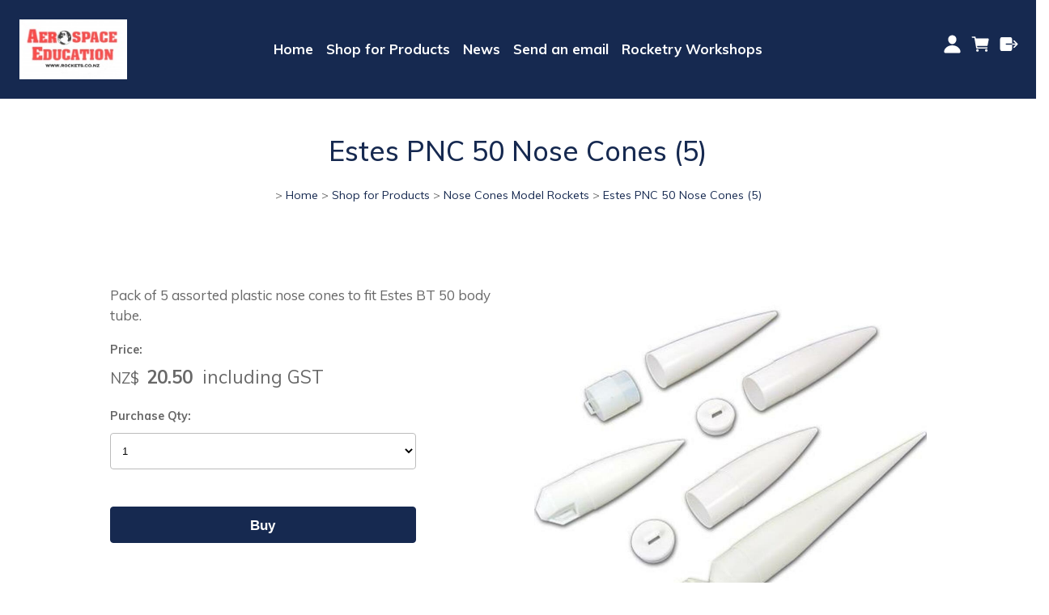

--- FILE ---
content_type: text/html;charset=UTF-8
request_url: https://www.aerospaceeducation.co.nz/product/3803270
body_size: 8746
content:













<!DOCTYPE html PUBLIC "-//W3C//DTD XHTML 1.0 Transitional//EN" "https://www.w3.org/TR/xhtml1/DTD/xhtml1-transitional.dtd"> 
		
		

		<html lang="en">

<head>
<title>Estes PNC 50 Nose Cones (5) - Shop for Products - Aerospace Education</title>

	

	  
	  



<meta name="Description" content="Pack of 5 assorted plastic nose cones to fit Estes BT 50 body tube.  	Category: Nose Cones Model Rockets" />

	<meta name="Keywords" content="nose cones Estes 50 Pack assorted plastic fit BT body tube Model Rockets PNC" />


	<meta http-equiv="Content-Type" content="text/html; charset=utf-8" />
	<meta name="generator" content="CMS Tool www.cms-tool.net" />
	<meta name="viewport" content="width=device-width, initial-scale=1">
	
		
		
	
	
	<link rel="canonical" href="https://www.aerospaceeducation.co.nz/product/3803270" />

	
	<link rel="alternate" type="application/rss+xml" title="RSS 2.0" href="/page/news/rss.xml" />
		<link rel="alternate" type="text/xml" title="RSS .92" href="/page/news/rss.xml" />
		<link rel="alternate" type="application/atom+xml" title="Atom 0.3" href="/page/news/rss.xml" />











<link rel="preload" as="style" href="/uploads/js/cmscommon_core.css?ver=1764793977451"/><link type="text/css" rel="stylesheet" media="all" href="/uploads/js/cmscommon_core.css?ver=1764793977451"/>
	<link rel="preload" as="style" href="/uploads/js/cmscommon_core_mobile.css?ver=1760409706268"/><link type="text/css" rel="stylesheet" media="screen and (max-width: 640px)" href="/uploads/js/cmscommon_core_mobile.css?ver=1760409706268"/>

 	<link rel="preload" as="style" href="/uploads/js/cmscommon_ecommerce.css?ver=1769134433809"/><link type="text/css" rel="stylesheet" media="all" href="/uploads/js/cmscommon_ecommerce.css?ver=1769134433809"/>


 



<link type="text/css" rel="stylesheet" href="/css/publishedA.css?ver=1695777472822" media="all"/>



 




 


  
<script type="text/javascript">var dynamicURL='/product/3803270';var cid=131179;var page=615615;</script>
	
	
	<link rel="preload" as="script" href="//code.jquery.com/jquery-3.6.0.min.js"/><script type="text/javascript" src="//code.jquery.com/jquery-3.6.0.min.js"></script>
	

	 
	<link rel="preload" as="script" href="/uploads/js/cmscommon_colorbox.js?ver=1678842460243"/><script type="text/javascript" src="/uploads/js/cmscommon_colorbox.js?ver=1678842460243"></script>
		<link rel="preload" as="script" href="/uploads/js/cmscommon_core.js?ver=1765853974126"/><script type="text/javascript" src="/uploads/js/cmscommon_core.js?ver=1765853974126"></script>
		<link rel="preload" as="script" href="/uploads/js/cmscommon_clientside.js?ver=1754960540272"/><script type="text/javascript" src="/uploads/js/cmscommon_clientside.js?ver=1754960540272"></script>

	

	

	

	<!-- fb -->
	
	<link href="https://fonts.googleapis.com/css?family=Muli:300,400,500,700" rel="stylesheet">

	<link rel="preload" as="script" href="/_scripts.js?ver=1769129492801"/><script type="text/javascript" src="/_scripts.js?ver=1769129492801"></script>


	
	
	
	
<meta property="product:url" content="https://www.aerospaceeducation.co.nz/product/3803270" /> 

			

			<meta property="og:url" content="https://www.aerospaceeducation.co.nz/product/3803270"/>	                                                                  
			
			
				
			
			<meta property="og:type" content="product.item" />
			<meta property="og:title" content="Estes PNC 50 Nose Cones (5)"/>

			<meta property="og:site_name" content="Aerospace Education"/>
			<meta property="og:image" content="https://www.aerospaceeducation.co.nz/images/615615/pid3803270/BT_50_nose_cones.jpg"/>

			<meta property="product:price:amount" content="20.50"/>
				<meta property="product:price:currency" content="NZD"/>

			<meta property="og:description" content="Pack of 5 assorted plastic nose cones to fit Estes BT 50 body tube."/>
			
			<meta property="product:sku" content="3803270" /> 
				  <meta property="product:retailer_item_id" content="3803270" />

			
			<meta property="product:availability" content="instock" />
			
			<meta property="product:condition" content="new" />
</head>













<body id="pageid615615" class="wgtid253 cmsTemplateA productViewBody productViewBodyB inCategory229536   productHasNoVariations  productHasNoOptions  AvailabilityAvailable InStock UnlimitedStock  cmsPublicViewer" data-uid="131179" data-cid="131179" data-page="615615" data-pid="3803270" data-categoryid="229536">



<div id=cmsBrowserTopFixed>
	<div id="cmsBrowserHeaderTools" class="cmsEditableTemplate cmsEditableWidgetsArea " >
	
	</div>  





	</div>
	
	
	

	<div class=cmsOuterContainer id="cmsTemplateOuterContainer" chunk="wgtdata/_templateA.html">

	<div class="is-wrapper"><div class="is-section is-box is-section-auto header"> 
  <div class="is-boxes"> 
   <div class="is-box-centered "> 
    <div class="is-container is-builder container cmsUsualWidth" id="contentarea5Sw0i" style="max-width: 100%; margin-top: 0px; margin-bottom: 0px; padding: 0px;"><div class="wsb-template row clearfix templateHeader"> 
      <div class="column full "> 
       <div style="text-align: center;">
         <div class="cmsEditableText" id="ws_template_header" chunk="/header.html"><div class="is-wrapper"></div></div> 
       </div> 
      </div> 
     </div> 
     <div class="row clearfix"></div> 
     <div class="row clearfix"></div></div> 
   </div> 
  </div> 
 </div>

<div class="is-section masthead is-section-auto is-box is-sticky" style="
"> 
  <div class="is-boxes"> 
   <div class="is-box-centered"> 
    <div class="is-container is-builder container" id="contentareaPO0h8" style="padding: 1rem; max-width: 100%;"><div class="wsb-template row clearfix templateMasthead theme-metro" style="display: flex;"><div class="column fifth logo" style="flex: 1;align-items: center;display: flex;"><div id="cmslogo" class="cmsEditableTemplate">
<a href="/"><img src="/images/1352923887-aelogo_lettering_only.jpg-thumbnail.png" border="0" alt="Aerospace Education" class="logo cmsLogoImg w162 h90"/></a>
</div></div><div class="column menu three-fifth" style="justify-content:center;align-items: center;display: flex;flex: 5 1 0%;width: 100%;">
        <div id=menu class=menu><ul id=nav class="nav navbar-nav"><li id="mbtn615614"><a href="/">Home</a></li><li id="mbtn615615" class="menuliactive"><a href="/gallery" class="menuactive">Shop for Products</a><ul class="catsubmenu dropdown-menu"><li id="catm229467"><a href="/gallery/AdvancedHighPowerRocketKit">Advanced High Power Rocket Kit</a></li><li id="catm229465"><a href="/gallery/AdvancedBRocketBKits">Advanced Rocket Kits</a></li><li id="catm229466"><a href="/gallery/AdvancedRocketMotors">Advanced Rocket Motors</a></li><li id="catm229491"><a href="/gallery/Aerospace-Education">Aerospace Education</a></li><li id="catm229468"><a href="/gallery/AirRocket">Air Rocket</a></li><li id="catm229469"><a href="/gallery/AltimeterBays">Altimeter Bays</a></li><li id="catm229470"><a href="/gallery/Avionics">Avionics</a></li><li id="catm229471"><a href="/gallery/Batteries">Batteries</a></li><li id="catm229472"><a href="/gallery/BodyTubesAirframes">Body Tubes/Airframes</a></li><li id="catm229473"><a href="/gallery/Cameras">Cameras</a></li><li id="catm229489"><a href="/gallery/Centring-Rings-Plywood">Centring Rings</a></li><li id="catm229488"><a href="/gallery/Centring-Rings-Fibre">Centring Rings - Fibre</a></li><li id="catm229490"><a href="/gallery/Chute-Protectors">Chute Protectors</a></li><li id="catm229492"><a href="/gallery/Construction-Accessories">Construction Accessories</a></li><li id="catm229493"><a href="/gallery/Couplers">Couplers</a></li><li id="catm229474"><a href="/gallery/DelayElements">Delay Elements</a></li><li id="catm229504"><a href="/gallery/Motor-Accessories">Drilling Adaptors</a></li><li id="catm229496"><a href="/gallery/Engine-Mount-Parts">Engine Mount Parts</a></li><li id="catm269169"><a href="/category/269169">Fins</a></li><li id="catm229497"><a href="/gallery/Gliders-Rocket-Powered">Gliders Rocket Powered</a></li><li id="catm229498"><a href="/gallery/Glues">Glues</a></li><li id="catm229499"><a href="/gallery/Ground-Equipment">Ground Equipment</a></li><li id="catm229500"><a href="/gallery/High-Power-Rocket">High Power Rocket</a></li><li id="catm229501"><a href="/gallery/Igniters">Igniters</a></li><li id="catm229502"><a href="/gallery/Launch-Lugs">Launch Lugs</a></li><li id="catm229503"><a href="/gallery/Lubricants">Lubricants</a></li><li id="catm229505"><a href="/gallery/Model-Rocket-Kits">Model Rocket Kits</a></li><li id="catm229506"><a href="/gallery/Motor-Hardware">Motor Hardware</a></li><li id="catm229508"><a href="/gallery/Motor-Retainers">Motor Retainers</a></li><li id="catm229513"><a href="/gallery/Motors-High-Power-DMS-29mm">Motor High Power DMS 29mm</a></li><li id="catm229516"><a href="/gallery/Motors-High-Power-DMS-38mm">Motor High Power DMS 38mm</a></li><li id="catm229520"><a href="/gallery/Motors-High-Power-DMS-54mm">Motor High Power DMS 54mm</a></li><li id="catm229522"><a href="/gallery/Motors-High-Power-DMS-75mm">Motor High Power DMS 75mm</a></li><li id="catm229524"><a href="/gallery/Motors-High-Power-RMS-29mm">Motor High Power RMS 29mm</a></li><li id="catm229510"><a href="/gallery/Motor-High-Power-RMS-38mm">Motor High Power RMS 38mm</a></li><li id="catm229528"><a href="/gallery/Motors-High-Power-RMS-54mm">Motor High Power RMS 54mm</a></li><li id="catm229531"><a href="/gallery/Motors-High-Power-RMS-75mm">Motor High Power RMS 75mm</a></li><li id="catm229533"><a href="/gallery/Motors-Model-Rocket">Motors Model Rocket</a></li><li id="catm229537"><a href="/gallery/Nose_Cones_-_HighPower_Rockets">Nose Cones - High Power Rockets</a></li><li id="catm229536" class="selectedCategory selectedCategoryPath"><a href="/gallery/Nose_Cones_-_Model_rockets" class="catmenu-menuactive">Nose Cones Model Rockets</a></li><li id="catm229535"><a href="/gallery/NZ_Rocketry_Challenge_-_Motors">NZ Rocketry Challenge - Motors</a></li><li id="catm229534"><a href="/gallery/NZ_Rocketry_Challenge_-_Parts">NZ Rocketry Challenge Parts</a></li><li id="catm229530"><a href="/gallery/Parachutes">Parachutes</a></li><li id="catm229529"><a href="/gallery/Plastic_Kitsets">Plastic Kitsets</a></li><li id="catm229526"><a href="/gallery/Publications">Publications</a></li><li id="catm229525"><a href="/gallery/Rocket_Cars">Rocket_Cars</a></li><li id="catm261785"><a href="/category/261785">Rocket-Boosted  Gliders</a></li><li id="catm229523"><a href="/gallery/Rotorocs">Rotorocs</a></li><li id="catm229518"><a href="/gallery/Shroud_Lines">Shroud Lines</a></li><li id="catm229521"><a href="/gallery/School_Programmes_Resources">School_Programmes</a></li><li id="catm229519"><a href="/gallery/Shock_Cords">Shock_Cords</a></li><li id="catm229517"><a href="/gallery/Specials">Specials</a></li><li id="catm229514"><a href="/gallery/Starter_Kits">Starter Kits</a></li><li id="catm229512"><a href="/gallery/Transitions">Transitions</a></li><li id="catm229511"><a href="/gallery/Wadding">Wadding</a></li><li id="catm229509"><a href="/gallery/Water_Rockets">Water Rockets</a></li></ul></li><li id="mbtn615616"><a href="/news">News</a></li><li id="mbtn615620"><a href="/contactus">Send an email</a></li><li id="mbtn654803"><a href="/page/654803">Rocketry Workshops</a></li></ul></div> 
      </div> 
      <div class="column toys fifth" style="text-align: right; flex: 1; align-items: center; justify-content: flex-end; display: flex;">
        <div id="cmsPageHeaderTopTools" class="cmsEditableTemplate cmsEditableWidgetsArea " >
	<div id="cmsShoppingCartTemplateLinks" align=right style="padding: 5px;">
        <a href="/page/615615/members/member-home.html" title="My Account" class="myaccount" ><ion-icon name="person"></ion-icon> <span>My Account</span></a> &nbsp; 
        
        <a href="/page/615615/shopping/cart/shopping-cart.html" title="Shopping Cart"  class="shoppingcart" ><ion-icon name="cart"></ion-icon> <span>Shopping Cart</span> <span id="wgtCartItemCount" class="wgtCartItemCount"></span></a> &nbsp; 
        <a href="/page/615615/shopping/cart/checkout-confirm.html" title="Checkout"  class="checkout" ><ion-icon name="exit"></ion-icon> <span>Checkout</span></a>
	</div>
	</div>  






 
       <a title="Mobile Menu" id="mobbtn" class="mobile"> 
        <ion-icon name="menu" class="md hydrated" role="img" aria-label="menu"> 
        </ion-icon> </a> 
      </div>
	</div></div> 
   </div> 
  </div> 
 </div>

<div class="is-section section-content" style="margin: 0 auto; margin-top: 0px;margin-bottom: 0px;padding: 0px;"> 
  <div class="is-boxes template-page"> 
   <div class="is-box"> 
    <div class="is-boxes"> 
     <div class="is-box-centered is-content-top"> 
      <div class="is-container is-builder container is-content-maxwidth" id="contentareaNcFgz" style="max-width: 100%; padding: 0px;"><div class="wsb-template row clearfix  templatebanner"><div class="column full">
           
        </div></div> 
       <div class="wsb-template row clearfix templateHeading ui-resizable"> 
        <div class="column full"> 
         <h1 class="cmsUsualWidth" style="text-align: center;"> Estes PNC 50 Nose Cones (5)</h1><p style="text-align: center;"><small class=breadcrumbtrail><span class="bcPrefix">&gt;</span> <a class=breadcrumblink href="/">Home</a> <span class="bcSeparator">&gt;</span> <a class=breadcrumblink href="/gallery">Shop for Products</a> <span class="bcSeparator">&gt;</span> <a class=breadcrumblink href="/gallery/Nose_Cones_-_Model_rockets">Nose Cones Model Rockets</a> <span class="bcSeparator">&gt;</span> <a class=breadcrumblink href="/product/3803270">Estes PNC 50 Nose Cones (5)</a> </small></p> 
        </div> 
       </div> 
       <div class="wsb-template row clearfix templateContent"> 
        <div class="column full">
				<div id="cmsPageHeaderToolsBelowHeading" class="cmsEditableTemplate cmsEditableWidgetsArea cmsUsualWidth" >
	
	</div>
		
		


		
		<div id="cmsPageContainer" pageid="615615" headingid="cmsProductHeading">

		
		
		 
		

		

		<div id="ContentCMS" accesskey="[" class="cmsUsualWidth ">


		


		<div class=productViewShoppingBasketInHeader>
		





<p align=right id=wgtSoftCart basketItemCount="0"></p>
	<script>
			updateWgtCart('',0);
		</script>
<iframe NAME=buyiframe width=0 height=0 style="visibility:hidden"></iframe>







		</div>





		
		



		 
		

		 
		





		


		<div itemscope itemtype="http://schema.org/Product" class="productItemScope productVariantChangeWrapper" data-pid="3803270" id="Product3803270">

			<meta itemprop="name" content="Estes PNC 50 Nose Cones (5)" />
		    <meta itemprop="image" content="https://www.aerospaceeducation.co.nz/images/615615/pid3803270/BT_50_nose_cones.jpg" />
			<meta itemprop="description" content="Pack of 5 assorted plastic nose cones to fit Estes BT 50 body tube." />

			
			<meta  itemprop="sku" content="3803270" />
		    <div itemprop="brand" itemscope itemtype="https://schema.org/Brand">
				<meta itemprop="name" content="Aerospace Education" />
			</div>
			<meta  itemprop="mpn" content="3803270" />

			<meta  itemprop="category" content="Nose Cones Model Rockets" />

		 	<div itemprop="offers" itemscope itemtype="https://schema.org/Offer" >

					<meta itemprop="price" content="20.50" />
					<meta itemprop="priceCurrency" content="NZD" />
					<meta itemprop="priceValidUntil" content="2026-04-25" />
					<meta itemprop="url" content="https://www.aerospaceeducation.co.nz/product/3803270" />

			        <link itemprop="itemCondition" href="https://schema.org/NewCondition" />
					
							
					<link itemprop="availability" href="https://schema.org/InStock" />				
					
			    </div>
	
			


			



<div id="cmsProductSummary" class="cmsEditablePopup cmsProductSummary productSummaryHeader">

		<div class="imageAlignmentBlock rightAlignedImageBlock"><div class="zoomedphoto ">
			<a class="colorbox jqzoom_view" rel="colorbox" href="/images/615615/pid3803270/BT_50_nose_cones.jpg" title="Estes PNC 50 Nose Cones (5)"><img src="/images/615615/pid3803270/BT_50_nose_cones.jpg" border="0" alt="Estes PNC 50 Nose Cones (5)" class="img_product_view galleryView320" hspace="0" vspace="0" itemprop="image"/></a>
		</div></div>


			<div class=productSummaryLeftAlignedBlock>
				<div class=productHeaderSummaryText  itemprop="description">Pack of 5 assorted plastic nose cones to fit Estes BT 50 body tube.</div>
				
<a name="buy"></a>

<div class="formDIV productPriceTableDetailedWrapper">
<div class="productPriceTableDetailed cmsFormElements" data-image="/images/615615/pid3803270/BT_50_nose_cones.jpg" >


	


	<div class="cmsFormElement productPrice"><div class="cmsFormPrompt productPricePrompt">Price:</div><div class="cmsFormData productPricePrice"><small class=ccySymbol>NZ$</small> <b class=value>20.50</b><span class=GSTwording> including GST</span></div></div>

	


	

	

	
	
	

	

	
	   

	
		
		


	
	
	
	
	
	


	

		


	



<IFRAME NAME=buyiframe width=0 height=0 style="visibility:hidden"></iframe>




	
	
<!-- p_stock_display = NONE +   -->


	  	

	


	



	


	


	

<FORM METHOD=POST ACTION="/page/615615/shopping/cart/shopping-basket-iframe-process.html" target=buyiframe NAME=productBuyForm id=productBuyForm enctype="multipart/form-data"  accept-charset="ISO-8859-1">
		<INPUT TYPE=HIDDEN NAME=pid VALUE="3803270">
		<INPUT TYPE=HIDDEN NAME=add2cart VALUE="3803270">
		<INPUT TYPE=HIDDEN NAME=find_groupid VALUE=229536>
		

		 

		<div class="cmsFormElement cmsFormElementQuantity qtyCOMBO noPrint">
								<div class="cmsFormPrompt">Purchase Qty:</div>
								<div class="cmsFormData autowidth"><input previousvalue="1" min="1" size="4" max="1000" qtyinc="1" name="b_qty" step="1" type="number" class="qtyCombo qtyTextField validateNumber" value="1"/></div>
							</div>

				 



				

				

				<div class="cmsFormElement cmsFormSubmitRow noPrint"> 
					<div class="cmsFormPrompt">&nbsp;</div>
					<div class="cmsFormData cmsBuyButtonDiv noPrint">

							
							<INPUT TYPE=SUBMIT VALUE="Buy" class=btnAddToShoppingBasket>

						</div>
				   </div>

		

	</FORM>




	


</div>
</div>




			</div>
		
		
		

		

		

		



		
		
		
		
		
		
		
		
		
		
		
		
		<div style="clear:both"></div>


		  




	</div>

			


			

			
			<div class=pageVerySocialShare>
					







				</div>
			


		  
			


			

 
			
			
			


			<div style="clear:both"></div>


			
 
























 


 













  




 





	



  

 









                      








			





			
				
		</div><!-- end item scope -->

		

				
		


		
		
		  





		<p class=cmsViewProductPageContinueLinks>
			<a class=cmsViewCartOnProductView href="/page/615615/shopping/cart/shopping-cart.html">View your shopping basket</a> 
			<span class=browseOtherItems>or <a href="/gallery/Nose_Cones_-_Model_rockets">Browse other items in Nose Cones Model Rockets</a>.</span>
			</p>



		<a name=cmsProductEnquiryAnchor></a>
			<H3>Contact Details</h3>
<div id=cmsProductEnquiryContactTable class="cmsFormElements">

		

		<div class=cmsFormElement><div class=cmsFormPrompt><label>Phone:</label></div><div class=cmsFormData><a href="tel:0274932766" class="nounderline cu_phone">0274932766</a></div></div>
		<div class=cmsFormElement><div class=cmsFormPrompt><label>Mobile:</label></div><div class=cmsFormData><a href="tel:096243091" class="nounderline cu_mobile1">096243091</a></div></div>
		<div class="cmsFormElement cmsFormElementEmail"><div class=cmsFormPrompt><label>Email:</label></div><div class=cmsFormData><a href="mailto:info@aerospaceeducation.co.nz" class="nounderline cu_email">info@aerospaceeducation.co.nz</a></div></div>
		
		
	</div>

<h3 id="EnquiryFormHeader">Request More Information</h3>

<p class=EnquiryFormProductDetailsMessage>Details of the product above will be automatically included with your enquiry.</P>



<div id=cmsEnquiryForm class="cmsEnquiryForm  noPrint">

		


		



		
		
		

		

		
		
		

		
		

		
		

		<form action="/page/615615/contact/contact-sent.html" METHOD=POST NAME=enquiryForm id="EnquiryForm"  class="noEnterSubmit submitFormOnce addFieldsInOrderInput " data-lang="en" accept-charset="ISO-8859-1">

			<input type=hidden name=re_pid value="3803270">

			<div class="formDIV formDIVColour" style="">

				
				
				<div class=cmsFormElements>
						 
						 
						
						

						<div class="cmsFormElement cmsFormElementName">
							<div class=cmsFormPrompt><label for="from_name">Name:</label></div>
							<div class=cmsFormData><input type=text name="from_name" id="from_name" value=""  class="validateRequired" /></div>
						</div>
						
						
						<div class="cmsFormElement cmsFormElementFrom">
							<div class=cmsFormPrompt><label for="from">Email:</label></div>
							<div class=cmsFormData><input type=text name="from" id="from" value=""  class="validateRequired validateEmail"/></div>
						</div>
						
						<div class="cmsFormElement cmsFormElementPhone">
							<div class=cmsFormPrompt><label for="from_phone">Phone:</label></div>
							<div class=cmsFormData><input type=text name="from_phone" id="from_phone" value="" class=validateRequired /></div>
						</div>

						
						

						

						

						

						<div class="cmsFormElement cmsFormElementSubject">
								<div class=cmsFormPrompt><label for="Subject">Subject:</label></div>
								<div class=cmsFormData><input type=text name="Subject" id="Subject" value="Product Enquiry - Estes PNC 50 Nose Cones (5)"  class="validateRequired"/></div>
							</div>
				 
						<div class="cmsFormElement cmsFormElementEmailBody">
							<div class=cmsFormDataNoPrompt colspan="2" >
								<textarea name="body" cols="50" rows="7"  class="validateRequired"></textarea>
							</div>
						</div>

						
						
						
						
						

						


						<div class="cmsFormElement cmsFormElementOptions">
								<div class=cmsFormPrompt><label for="optionsLable">Options:</label></div>
								<div class=cmsFormData>
									 
								
									<div class=cmsCheckBoxOption><label for="cc2self"><input type="checkbox" name="cc2self" id=cc2self value="1" /> Send me a copy of this email</label></div>
								</div>
						</div>

						
						<div class="cmsFormElement cmsFormSubmitRow">
								<div class="column cmsFormPrompt">&nbsp;</div>
								<div class="column cmsFormData">
									<input type="submit" value="Send" class=enquirySendButton>
								</div>
						</div>
					</div>

				

 

			</div>


		</form>

		<script language="javascript">
			
		</script>
		

	</div><!--cmsEnquiryForm -->
		<h3>Other products you might be interested in</h3>
			<div class=alsoConsider>
		<ul class="list-style-none list-style-5col otherProductsYouMightBeInterestedIn">
			<li class="autoSuggested" id="OtherProduct2866493">
				<form method=POST action="/page/615615/shopping/cart/shopping-basket-iframe-process.html" target=buyiframe>
					<INPUT TYPE=HIDDEN NAME=b_qty VALUE="1.00">
						<INPUT TYPE=HIDDEN NAME=pid VALUE="2866493">
						<INPUT TYPE=HIDDEN NAME=add2cart VALUE="2866493">
					
				<div class=cmsItem>
					<div class=cmsImage><a href="/product/Motors_2C_Model_Rocket/b44-qjet-model-rocket-motor-2/502995"><img src="https://webimages.cms-tool.net/131179/images-320x320/615615/pid2866493/1534558448-q-jet_a3-6.jpg-detail.jpg" border="0" class="ColourOptionSwatch"/></a></div>
					<div class=cmsTitle><a href="/product/Motors_2C_Model_Rocket/b44-qjet-model-rocket-motor-2/502995">B4-4 Q-Jet Model Rocket Motor (2)</a></div>

					<div class=cmsPriceAndEnquiry>
							<div class=cmsPrice>
								<div class="price mainPrice"><span class=ccyvalue><small class=ccySymbol>NZ$</small> <b class=value>20.50</b></span></div>
							</div>
							<div class="cmsEnquiry cmsMoreBlock">
								<INPUT TYPE=SUBMIT VALUE="Buy" class=buybutton>
							</div>
						</div>
				</div>
				</form>
			</li><li class="autoSuggested" id="OtherProduct2866109">
				<form method=POST action="/page/615615/shopping/cart/shopping-basket-iframe-process.html" target=buyiframe>
					<INPUT TYPE=HIDDEN NAME=b_qty VALUE="1.00">
						<INPUT TYPE=HIDDEN NAME=pid VALUE="2866109">
						<INPUT TYPE=HIDDEN NAME=add2cart VALUE="2866109">
					
				<div class=cmsItem>
					<div class=cmsImage><a href="/product/Body_Tubes_2FAirframes/bt-50-body-tube-long-3/514071"><img src="https://webimages.cms-tool.net/131179/images-320x320/615615/pid2866109/1593137380-bt_50_tube.png-detail.jpg" border="0" class="ColourOptionSwatch"/></a></div>
					<div class=cmsTitle><a href="/product/Body_Tubes_2FAirframes/bt-50-body-tube-long-3/514071">BT 50 Body Tube Long (3)</a></div>

					<div class=cmsPriceAndEnquiry>
							<div class=cmsPrice>
								<div class="price mainPrice"><span class=ccyvalue><small class=ccySymbol>NZ$</small> <b class=value>16.80</b></span></div>
							</div>
							<div class="cmsEnquiry cmsMoreBlock">
								<INPUT TYPE=SUBMIT VALUE="Buy" class=buybutton>
							</div>
						</div>
				</div>
				</form>
			</li><li class="autoSuggested" id="OtherProduct2866383">
				<form method=POST action="/page/615615/shopping/cart/shopping-basket-iframe-process.html" target=buyiframe>
					<INPUT TYPE=HIDDEN NAME=b_qty VALUE="1.00">
						<INPUT TYPE=HIDDEN NAME=pid VALUE="2866383">
						<INPUT TYPE=HIDDEN NAME=add2cart VALUE="2866383">
					
				<div class=cmsItem>
					<div class=cmsImage><a href="/product/Shock_Cords/kevlar-shock-cord-23mm/484448"><img src="https://webimages.cms-tool.net/131179/images-320x320/615615/pid2866383/2mm_kevlar.jpg" border="0" class="ColourOptionSwatch"/></a></div>
					<div class=cmsTitle><a href="/product/Shock_Cords/kevlar-shock-cord-23mm/484448">Kevlar Shock Cord 1.6mm (1/16th")</a></div>

					<div class=cmsPriceAndEnquiry>
							<div class=cmsPrice>
								<div class="price mainPrice"><span class=ccyvalue><small class=ccySymbol>NZ$</small> <b class=value>3.00</b></span></div>
							</div>
							<div class="cmsEnquiry cmsMoreBlock">
								<INPUT TYPE=SUBMIT VALUE="Buy" class=buybutton>
							</div>
						</div>
				</div>
				</form>
			</li><li class="sameCategory" id="OtherProduct2866464">
				<form method=POST action="/page/615615/shopping/cart/shopping-basket-iframe-process.html" target=buyiframe>
					<INPUT TYPE=HIDDEN NAME=b_qty VALUE="1.00">
						<INPUT TYPE=HIDDEN NAME=pid VALUE="2866464">
						<INPUT TYPE=HIDDEN NAME=add2cart VALUE="2866464">
					
				<div class=cmsItem>
					<div class=cmsImage><a href="/product/Nose_Cones_-_Model_rockets/nose-cone-pnc-50-5/514527"><img src="https://webimages.cms-tool.net/131179/images-320x320/615615/pid2866464/1635309701-3162_nosecone_5.jpg-detail.jpg" border="0" class="ColourOptionSwatch"/></a></div>
					<div class=cmsTitle><a href="/product/Nose_Cones_-_Model_rockets/nose-cone-pnc-50-5/514527">Nose Cone PNC 50 (5)</a></div>

					<div class=cmsPriceAndEnquiry>
							<div class=cmsPrice>
								<div class="price mainPrice"><span class=ccyvalue><small class=ccySymbol>NZ$</small> <b class=value>29.00</b></span></div>
							</div>
							<div class="cmsEnquiry cmsMoreBlock">
								<INPUT TYPE=SUBMIT VALUE="Buy" class=buybutton>
							</div>
						</div>
				</div>
				</form>
			</li><li class="sameCategory" id="OtherProduct2866463">
				<form method=POST action="/page/615615/shopping/cart/shopping-basket-iframe-process.html" target=buyiframe>
					<INPUT TYPE=HIDDEN NAME=b_qty VALUE="1.00">
						<INPUT TYPE=HIDDEN NAME=pid VALUE="2866463">
						<INPUT TYPE=HIDDEN NAME=add2cart VALUE="2866463">
					
				<div class=cmsItem>
					<div class=cmsImage><a href="/product/Nose_Cones_-_Model_rockets/nose-cone-pnc-50-3/519254"><img src="/images/615615/pid2866463/1645630964-estes_pnc50_cones.jpg-detail.jpg" border="0" class="ColourOptionSwatch"/></a></div>
					<div class=cmsTitle><a href="/product/Nose_Cones_-_Model_rockets/nose-cone-pnc-50-3/519254">Nose Cone PNC 50 (3)</a></div>

					<div class=cmsPriceAndEnquiry>
							<div class=cmsPrice>
								<div class="price mainPrice"><span class=ccyvalue><small class=ccySymbol>NZ$</small> <b class=value>12.01</b></span></div>
							</div>
							<div class="cmsEnquiry cmsMoreBlock">
								<INPUT TYPE=SUBMIT VALUE="Buy" class=buybutton>
							</div>
						</div>
				</div>
				</form>
			</li><li class="sameCategory" id="OtherProduct3803264">
				<form method=POST action="/page/615615/shopping/cart/shopping-basket-iframe-process.html" target=buyiframe>
					<INPUT TYPE=HIDDEN NAME=b_qty VALUE="1.00">
						<INPUT TYPE=HIDDEN NAME=pid VALUE="3803264">
						<INPUT TYPE=HIDDEN NAME=add2cart VALUE="3803264">
					
				<div class=cmsItem>
					<div class=cmsImage><a href="/product/3803264"><img src="https://webimages.cms-tool.net/131179/images-320x320/615615/pid3803264/bnc_5s.jpg" border="0" class="ColourOptionSwatch"/></a></div>
					<div class=cmsTitle><a href="/product/3803264">Estes BNC 5S (3)</a></div>

					<div class=cmsPriceAndEnquiry>
							<div class=cmsPrice>
								<div class="price mainPrice"><span class=ccyvalue><small class=ccySymbol>NZ$</small> <b class=value>11.85</b></span></div>
							</div>
							<div class="cmsEnquiry cmsMoreBlock">
								<INPUT TYPE=SUBMIT VALUE="Buy" class=buybutton>
							</div>
						</div>
				</div>
				</form>
			</li><li class="sameCategory" id="OtherProduct2866462">
				<form method=POST action="/page/615615/shopping/cart/shopping-basket-iframe-process.html" target=buyiframe>
					<INPUT TYPE=HIDDEN NAME=b_qty VALUE="1.00">
						<INPUT TYPE=HIDDEN NAME=pid VALUE="2866462">
						<INPUT TYPE=HIDDEN NAME=add2cart VALUE="2866462">
					
				<div class=cmsItem>
					<div class=cmsImage><a href="/product/Nose_Cones_-_Model_rockets/nose-cone-nc-56/514526"><img src="/images/615615/pid2866462/1595537171-pnc_56.jpg-detail.jpg" border="0" class="ColourOptionSwatch"/></a></div>
					<div class=cmsTitle><a href="/product/Nose_Cones_-_Model_rockets/nose-cone-nc-56/514526">Nose Cone NC 56</a></div>

					<div class=cmsPriceAndEnquiry>
							<div class=cmsPrice>
								<div class="price mainPrice"><span class=ccyvalue><small class=ccySymbol>NZ$</small> <b class=value>7.95</b></span></div>
							</div>
							<div class="cmsEnquiry cmsMoreBlock">
								<INPUT TYPE=SUBMIT VALUE="Buy" class=buybutton>
							</div>
						</div>
				</div>
				</form>
			</li><li class="sameCategory" id="OtherProduct2866466">
				<form method=POST action="/page/615615/shopping/cart/shopping-basket-iframe-process.html" target=buyiframe>
					<INPUT TYPE=HIDDEN NAME=b_qty VALUE="1.00">
						<INPUT TYPE=HIDDEN NAME=pid VALUE="2866466">
						<INPUT TYPE=HIDDEN NAME=add2cart VALUE="2866466">
					
				<div class=cmsItem>
					<div class=cmsImage><a href="/product/Nose_Cones_-_Model_rockets/t-25-nose-cone/499774"><img src="/images/615615/pid2866466/1522555475-t25_cone.png-detail.jpg" border="0" class="ColourOptionSwatch"/></a></div>
					<div class=cmsTitle><a href="/product/Nose_Cones_-_Model_rockets/t-25-nose-cone/499774">T 25 Nose Cone</a></div>

					<div class=cmsPriceAndEnquiry>
							<div class=cmsPrice>
								<div class="price mainPrice"><span class=ccyvalue><small class=ccySymbol>NZ$</small> <b class=value>6.30</b></span></div>
							</div>
							<div class="cmsEnquiry cmsMoreBlock">
								<INPUT TYPE=SUBMIT VALUE="Buy" class=buybutton>
							</div>
						</div>
				</div>
				</form>
			</li><li class="sameCategory" id="OtherProduct2866465">
				<form method=POST action="/page/615615/shopping/cart/shopping-basket-iframe-process.html" target=buyiframe>
					<INPUT TYPE=HIDDEN NAME=b_qty VALUE="1.00">
						<INPUT TYPE=HIDDEN NAME=pid VALUE="2866465">
						<INPUT TYPE=HIDDEN NAME=add2cart VALUE="2866465">
					
				<div class=cmsItem>
					<div class=cmsImage><a href="/product/Nose_Cones_-_Model_rockets/pnc20-nose-cones/511231"><img src="https://webimages.cms-tool.net/131179/images-320x320/615615/pid2866465/1577517016-303161_main_1_3_1.jpg-detail.jpg" border="0" class="ColourOptionSwatch"/></a></div>
					<div class=cmsTitle><a href="/product/Nose_Cones_-_Model_rockets/pnc20-nose-cones/511231">PNC-20 Nose Cones</a></div>

					<div class=cmsPriceAndEnquiry>
							<div class=cmsPrice>
								<div class="price mainPrice"><span class=ccyvalue><small class=ccySymbol>NZ$</small> <b class=value>11.80</b></span></div>
							</div>
							<div class="cmsEnquiry cmsMoreBlock">
								<INPUT TYPE=SUBMIT VALUE="Buy" class=buybutton>
							</div>
						</div>
				</div>
				</form>
			</li><li class="sameCategory" id="OtherProduct5699984">
				<form method=POST action="/page/615615/shopping/cart/shopping-basket-iframe-process.html" target=buyiframe>
					<INPUT TYPE=HIDDEN NAME=b_qty VALUE="1.00">
						<INPUT TYPE=HIDDEN NAME=pid VALUE="5699984">
						<INPUT TYPE=HIDDEN NAME=add2cart VALUE="5699984">
					
				<div class=cmsItem>
					<div class=cmsImage><a href="/product/plastic-nose-cone-pnc-80k"><img src="/images/615615/pid5699984/PNC80K.jpg" border="0" class="ColourOptionSwatch"/></a></div>
					<div class=cmsTitle><a href="/product/plastic-nose-cone-pnc-80k">Plastic nose Cone PNC 80K</a></div>

					<div class=cmsPriceAndEnquiry>
							<div class=cmsPrice>
								<div class="price mainPrice"><span class=ccyvalue><small class=ccySymbol>NZ$</small> <b class=value>12.00</b></span></div>
							</div>
							<div class="cmsEnquiry cmsMoreBlock">
								<INPUT TYPE=SUBMIT VALUE="Buy" class=buybutton>
							</div>
						</div>
				</div>
				</form>
			</li>
		</ul>
		</div><!-- end alsoConsider -->



		
		 
		

		


		

		

		




		

</div><!-- End ContentCMS-->



</div><!-- End cmsPageContainer-->





<div id="cmsPageFooterTools" class="cmsEditableTemplate cmsEditableWidgetsArea cmsUsualWidth" >
	
	</div>  














<script type="application/ld+json" class="cmsSchemaGraph">
{"offers":{"seller":{"@id":"https://www.aerospaceeducation.co.nz#organization"},"priceValidUntil":"2027-01-25T00:57:58+1300","priceCurrency":"NZD","@type":"Offer","price":"20.50","availability":"https://schema.org/InStock","url":"https://www.aerospaceeducation.co.nz/product/3803270","itemCondition":"https://schema.org/NewCondition"},"image":"https://www.aerospaceeducation.co.nz/images/615615/pid3803270/BT_50_nose_cones.jpg","@type":"Product","name":"Estes PNC 50 Nose Cones (5)","description":"Pack of 5 assorted plastic nose cones to fit Estes BT 50 body tube.","mpn":"3803270","category":"Nose Cones Model Rockets","@context":"https://schema.org","brand":{"@type":"Brand","name":"Aerospace Education"},"url":"https://www.aerospaceeducation.co.nz/product/3803270"}
</script>




 
  
</div> 
       </div></div> 
     </div> 
    </div> 
   </div> 
  </div> 
 </div>

<div class="is-section is-box is-section-auto"> 
  <div class="is-boxes"> 
   <div class="is-box-centered"> 
    <div class="is-container is-builder container is-content-maxwidth" id="contentareamaImC" style="margin-top: 0px; margin-bottom: 0px; padding: 0px; max-width: 100%;"><div class="wsb-template row clearfix templateFooter"> 
      <div class="column full cmsUsualWidthX">
        <div class="cmsEditableText containsContentBox " id="ws_template_footer" chunk="/footer.html"><div class="is-wrapper"><div class="is-section is-box is-section-auto ui-resizable">
			<div class="is-boxes ui-sortable">
				<div class="is-box-centered ">
					<div class="is-container is-builder container cmsUsualWidth" id="contentarea9VxAW" style="margin-bottom: 20px; margin-top: 20px;"><div class="row clearfix">
        <div class="column full">
            <hr>
        </div>
    </div>
<div class="row clearfix">
    <div class="column half">
        <h3>AEROSPACE EDUCATION</h3>
        
        <p>
            <ion-icon name="call" class="md hydrated size-18" role="img" style="vertical-align: middle;" aria-label="call">
            </ion-icon>
            &nbsp; <a href="tel: 0274932766" title="" style="vertical-align: middle;">0274932766</a>
        </p>
        <p>
            <ion-icon name="mail" class="size-18 md hydrated" role="img" style="vertical-align: middle;" aria-label="mail"></ion-icon>
            &nbsp; <a href="mailto:info@aerospaceeducation.co.nz">info@aerospaceeducation.co.nz</a>
        </p>
        <p>
            <ion-icon name="logo-facebook" class="size-18 md hydrated" role="img" style="vertical-align: middle;" aria-label="mail"></ion-icon>
            &nbsp; <a href="https://www.facebook.com/profile.php?id=100063748170140">Find Us on Facebook</a></p>
    </div>
    <div class="column half">
        <h3>EXPLORE</h3>
        <p><a href="/page/615615/shopping/search.html">Product Search</a></p>
        <p><a href="/contactus">Contact Us</a></p><p><a href="/make-an-account">Make an Account</a></p>
        <p><a href="/terms-conditions" title="" target="">Terms &amp; Conditions</a></p>
    </div>
    
</div></div>
				</div>
			</div>
		</div>

</div></div> 
      </div> 
     </div> 
      
     <div class="wsb-template row clearfix templateCopyright"> 
      <div class="column full " style="text-align: center;">
        


<p class="copyright">
	<small class="copyright">
		&copy; Copyright 2026 <a class="copyright" target="_top" href="https://www.aerospaceeducation.co.nz" style="text-decoration:none;">Aerospace Education</a> - 
		Phone: 0274932766 
		 
		 
		New Zealand
		- <a class="copyright" href="/page/search/sitemap.html">Site Map</a>

		- <a class=copyright  target=_top href="https://www.website.world">Website World - Website Builder NZ</a>
	</small>
</p>




 
      </div> 
     </div></div> 
   </div> 
  </div> 
 </div>

<div class="is-section is-mobile-menu is-box is-section-auto is-dark-text"> 
  <div class="is-overlay"> 
   <div class="is-overlay-color" style="display: block; "></div> 
   <div class="is-overlay-bg" style="display: block;"></div> 
  </div> 
  <div class="is-boxes" style="   position: relative; "> 
   <div class="is-boxd dis-opacity-100 " style=""> 
    <div class="is-container is-builder is-content-800 container" id="contentareayZxbS" style="padding: 5%;"><div class="row clearfix"> 
      <div class="column right">
        &nbsp; 
       <a id="mobbtnx" class="mobile"><i class="icon ion-close size-64"></i></a> 
       <p><br></p> 
      </div> 
     </div> 
     <div class="wsb-template row clearfix "> 
      <div class="column full mobilemenucontainer"> 
       <a href="/page/search/sitemap.html" title="" target="" style="">Menu Sitemap</a> 
      </div> 
     </div> 
     <div class="wsb-template row clearfix "> 
      <div class="column full mobilecatmenucontainer"> 
       <a href="/shopping.html" title="" target=""> Categories</a> 
      </div> 
     </div> 
     <div class="wsb-template row clearfix templateSocialIcons"> 
      <div class="column full"> 
       <div> 
        <br> 
       </div> 
       <p> <div class="socialmediaicons">
  
 
	
	<a rel="nofollow" target="socialiconTarget" href="https://www.facebook.com/profile.php?id=100063748170140" class="socialmediaicon a-logo-facebook" title="Connect with us: Facebook https://www.facebook.com/profile.php?id=100063748170140"><ion-icon name="logo-facebook" style="background-color: rgb(59, 89, 152) ;"></ion-icon></a>


 
	
	

	
	
	
	
	
	
	
	
	

	<a rel="nofollow" target="socialiconTarget" href="/page/news/rss.xml" class="socialmediaicon cmsSocialIconRSS hidden a-logo-rss" title="View RSS Feed (only for RSS readers)"><ion-icon name="logo-rss" style="background-color: #f8991d; ;"></ion-icon></a>

	

	
	
	
	
</div> 


 </p> 
      </div> 
     </div> 
     <div class="wsb-template row clearfix templateSearchFormShort"> 
      <div class="column  full" style="margin-bottom:28px; display:block;">
        
<div class="searchFormDiv">
		<form method="get" class="cmsSearchWidget " name="searchform" action="/page/615615/search/search-results.html">
			<input name="search_keywords" accesskey="3" size="10" value="" class="searchtoykeywords verticalAlignMiddle" />
			<button type="submit" value="Search" class="searchtoysubmit verticalAlignMiddle" ><span class=" material-icons">search</span></button>
		</form>
	</div>
 
      </div> 
     </div></div> 
   </div> 
  </div> 
 </div>

</div>
	 
		



		</div><!-- cms outer wrap -->


		

		



		
		
		<div id=cmsBrowserBottomFixed>
			<div id="cmsBrowserFooterTools" class="cmsEditableTemplate cmsEditableWidgetsArea " >
	
	</div>  





		</div>
			
			
				
				

						
	
<link href="//fonts.googleapis.com/css?family=Mulish:300,400,600,700,900&display=swap" rel="stylesheet" type="text/css"><link type="text/css" rel="stylesheet" href="https://fonts.googleapis.com/icon?family=Material+Icons"  media="all" />
<link type="text/css" rel="stylesheet" href="//code.ionicframework.com/ionicons/2.0.1/css/ionicons.min.css"  media="screen" />
<script type="module" defer async src="/uploads/shared/js/ionicons/dist/ionicons/ionicons.js"></script>
<script type="module" defer async src="/uploads/shared/js/ionicons/dist/ionicons/ionicons.esm.js"></script>
</body>
	</html>


<!--r21,u1273271,c131179,p615615,w253,t127782,m903,s201-->


 

--- FILE ---
content_type: text/css
request_url: https://www.aerospaceeducation.co.nz/css/publishedA.css?ver=1695777472822
body_size: 4438
content:
body,
.cmsDefaultTextLogo a,
.cmsDefaultTextLogo a:link,
.copyright, a.copyright, .copyright a,
a.copyright:link {color:#686868 ;}
body.cmsPopup {background-color:white ;background-image:none;padding:2%;box-sizing:border-box;}
body.cmsPopup {background-color:white ;}
.cmsDefaultTextLogo a, .cmsDefaultTextLogo a:link {color:#162950 ;}
.btn.btn-primary, .btn-primary {background-color:#162950 ;}
.btn.btn-primary:hover {background-color:#999;}
.cmsDefaultTextLogo a, .cmsDefaultTextLogo a:link {color:#162950 ;}
.btn.btn-primary, .btn-primary {background-color:#484848 ;}
.btn.btn-primary, .btn-primary {color:white ;}
body {margin:0px;padding:0px;}
:root {--sitewidth:1073px;}
.ineditor .header{z-index:0;}
.cmsDefaultTextLogo {width:100%;margin:0;}
.cmsUsualWidth {max-width:var(--sitewidth);padding:0 2rem;box-sizing:border-box;margin-right:auto;margin-left:auto;width:100%!important;}
.cmsUsualWidth.containsContentBox {margin:0;}
#cmsShoppingCartTemplateLinks ion-icon {color:#fff;}
a#mobbtn,a#mobbtn ion-icon,a#mobbtn .material-icons{color:#fff;}
#cmsShoppingCartTemplateLinks a {text-decoration:none;display:inline-block}
#cmsShoppingCartTemplateLinks {text-align:inherit;justify-content:inherit;}
#cmsShoppingCartTemplateLinks a {text-align:center;}
#cmsShoppingCartTemplateLinks ion-icon{vertical-align:sub;}
#cmsShoppingCartTemplateLinks #wgtCartItemCount{line-height:1;}
html {box-sizing:border-box;}
*, *:before, *:after {box-sizing:inherit;}
body .is-wrapper>div {float:none;}
.templateContent>.column {float:none;padding:0;}
.templateHeading {margin-left:0;margin-right:0;}
.cmsHomePage .templateHeading,.cmsHomePage #cmsPageHeaderToolsBelowHeading {display:none;}
a {color:#162950;color:;}
a:hover {color:;color:#484848;}
h1 {color:#162950;}
h2 {color:;}
h3, h4 {color:;}
h1,h2,h3,h4,h5,h6{line-height:1;}
.cmsTitle a {color:#162950;color:#162950;}
.templateHeader{background-color:#282828;}
.is-section-banner {background-color:#162950;}
.is-section-logo {background-color:#162950;}
.masthead {background:#162950;}
.is-section-menu {background-color:#162950;}
.menurow {background:#162950;}
.categorycolumn {background:;}
.template-page {background:white;}
.cmsVerticalMenu ul>li>ul {background:;}
.cmsVerticalMenu button {background:;}
.catmenu-link {background:;}
input,select,button{line-height:44px;height:44px;padding:0 10px!important;}
input, select, option, textarea {background-color:white;background-color:rgba(255,255,255,0.8);padding:0.4rem 1rem;border:1px solid black;border-color:#BCBCBC;border-radius:4px;}
input[type=submit], input[type=button] {background-color:#162950;background-color:;color:white;border-color:#162950;border-color:;font-weight:700;}
input:hover[type=submit] {background-color:#484848;background-color:;}
input[type=radio],input[type=checkbox] {margin-right:5px;}
select,.cmsFormData select,input[type=submit],input[type=button]{height:45px!important;line-height:45px;padding:0 1rem;}
.cmsFormData input:not[type=checkbox],.cmsFormData input:not[type=radio]{height:initial!important;line-height:initial;}
.basketSummaryLineOptions input,.basketSummaryLineOptions select{margin-bottom:2px;}
.btn.btn-primary, .cmsItem a.moreInfo, .cmsMoreInfo, .cmsNavButtons a {background-color:#162950;background-color:;color:white;color:white;font-weight:700;}
.btn.btn-primary:hover, .cmsItem a.moreInfo:hover, .cmsMoreInfo:hover, .cmsNavButtons a:hover {background-color:#282828;background-color:#484848;color:white;color:white;border-color:#282828;border-color:#484848;}
.dirlistingsocialmediaicons i.icon, .dirlistingsocialmediaicons ion-icon, .socialmediaicons i.icon, .socialmediaicons ion-icon,i.icon,ion-icon {color:#686868;color:#162950;}
a:hover i.icon,a:hover i.icon:hover,a:hover ion-icon:hover {color:#484848;}
.cmsFormElements {margin:1% 0;}
.cmsFormElement, cmsFormSubmitRow {display:flex;margin:1% 0;}
.cmsFormPrompt, .cmsFormActions, .cmsFormDataNoPrompt {flex:1;}
.cmsFormData, .cmsFormOptions {flex:3}
.cmsFormData input, .cmsFormData select, .cmsFormData textarea, .cmsFormDataNoPrompt textarea {width:100%;margin-left:0;margin-right:0;}
textarea {border:1px solid #BCBCBC;}
input {border:1px solid #BCBCBC;padding:0.4rem 1.0rem;}
input[type=text] {text-indent:0px;}
input[type=submit], input[type=button] {cursor:pointer;}
textarea:focus, input:focus, button:focus {outline:none;}
#cmsBannerOverlay {display:flex;}
#cmsBannerOverlay .row {display:flex;flex:1;align-items:center;}
#cmsPageFooterTools,.templateCartLink {padding:0 2rem;}
.templateCartLink {max-width:var(--sitewidth);}
.mobmenu {-webkit-transition:left 0.5s ease-in-out;-moz-transition:left 0.5s ease-in-out;-o-transition:left 0.5s ease-in-out;transition:left 0.5s ease-in-out;background-color:#282828;background-color:#162950;z-index:2000;}
#cmsOuterContainer {height:100%;}
.is-wrapper div.section-content {}
.wsb-template.row.templateContent {margin:0;}
.cmsHomePage .is-section.masthead {background:none;background:#162950;background:#162950;transition:background 0.5s ease;}
.fixedHeader .is-section.masthead {background:#162950;background:#162950;-webkit-box-shadow:0px 0px 6px 0px rgba(0, 0, 0, 0.2);-moz-box-shadow:0px 0px 6px 0px rgba(0, 0, 0, 0.2);box-shadow:0px 0px 6px 0px rgba(0, 0, 0, 0.2);}
#cmslogo .column {width:100%;}
.masthead,.is-wrapper>div.masthead,body .is-wrapper > div.is-sticky {z-index:120;}
.ineditor .masthead,.ineditor .is-wrapper>div.masthead,body.ineditor .is-wrapper > div.is-sticky{position:relative;z-index:0;}
#cmslogo img {max-height:90px;padding:0.5rem;width:auto;height:auto;}
.socialsearch .searchFormDiv,.socialsearch .socialmediaicons {display:inline-block;}
.cmsDefaultMenu.cmsVerticalMenu {max-width:none;}
.socialmediaicons a {display:inline-block;}
.socialmediaicons i.icon, .dirlistingsocialmediaicons i.icon,.socialmediaicons ion-icon {background:none !important;height:26px;font-size:1.2rem;}
.cmsDefaultTextLogo {padding:15px 10px;line-height:1;}
.cmsVerticalMenu button {border:0;border-left:1px solid #BCBCBC;padding:20px;cursor:pointer;}
.cmsVerticalMenu ul ul button {border-left:0;padding:5px 20px;}
#cmsShoppingCartTemplateLinks a span {display:none;}
#cmsShoppingCartTemplateLinks a span#wgtCartItemCount {display:inline-block;}
#cmsShoppingCartTemplateLinks a {font-size:1.3rem;}
#cmsShoppingCartTemplateLinks #wgtCartItemCount {font-size:1.1rem;}
.templateHeading .column {}
.templateHeading h1 {margin-bottom:0.25rem;font-weight:500;}
.cmsTitle, .cmsTitle b, .fptitle {font-weight:500;}
.fpprice {font-weight:500;}
h1, h2, h3, h4 {font-weight:500;}
.templateHeading {padding-inline:2rem;padding-top:1rem;padding-bottom:min(6vw , 6rem);}
.cmsUsualWidth {padding:0 2rem;}
.templateHeading .cmsUsualWidth {padding:0;}
.cmsPageFooterTools .verySocialBar {margin:1rem 0;}
.cmsViewProductPageContinueLinks,.merchantFooter{padding-left:2rem;padding-right:2rem;}
@media screen and (-ms-high-contrast:active),(-ms-high-contrast:none){.cb-grid ul li{width:240px;display:inline-block;vertical-align:top;}
.cb-grid ul{text-align:center;}
}
a {text-decoration:none;}
#ContentCMS{padding-bottom:2rem;}
#ContentCMS.containsContentBox{padding-bottom:0;}
#ContentCMS.cmsUsualWidth+#cmsPageFooter {padding-bottom:160px;}
#ContentCMS.cmsUsualWidth.containsContentBox+#cmsPageFooter {padding-bottom:0;}
.btn.btn-primary, .btn.btn-default, .cmsItem a.moreInfo, .cmsMoreInfo, .cmsNavButtons a,.btn.btn-primary:hover, .cmsItem a.moreInfo:hover, .cmsMoreInfo:hover, .cmsNavButtons a:hover {border:none;border-radius:4px;}
.btn, .btn-default, .btn-primary {padding:6px 20px;font-size:1.0em;}
ul#productTabUL li a {background-color:#686868;border:1px solid #686868;background-color:#162950;border:1px solid #162950;padding:0.4rem 1.0rem;color:white;}
ul#productTabUL li {margin-left:0;margin-right:1px;}
ul#productTabUL li a.productTabAactive {background-color:#686868 !important;border-color:#686868;}
input{}
input[type=submit], input[type=button] {}
#cboxTopLeft, #cboxTopCenter, #cboxTopRight,#cboxMiddleLeft, #cboxMiddleRight,#cboxBottomLeft, #cboxBottomCenter, #cboxBottomRight {background:white;}
#wgtSoftCart,.productHeaderSummaryText {margin:0;}
.CategoryItem.cmsHasNoImage {min-height:6rem;}
.CategoryList .list-style-3col .cmsTitleAndText {}
.CategoryList .list-style-3col .cmsTitle {background:white;padding:1rem;}
.ProductList .cmsTitleAndText {margin-top:2rem;}
.ProductList .cmsPriceAndEnquiry {margin-bottom:4rem;}
.ProductList .cmsItem,.CategoryList .cmsItem {margin:1rem;}
.ProductList img,.CategoryList img {margin-top:0 !important;width:100%;max-height:none;}
.ProductList .Product {display:flex;flex-direction:column;min-height:inherit !important;height:100%;}
.ProductViewStandard.ProductList .Product,.ProductViewBizcard.ProductList .Product,.ProductViewStandard.ProductList .cmsPriceAndEnquiry .productlisttdbuy form,roductViewBizcard.ProductList .cmsPriceAndEnquiry .productlisttdbuy form{display:block;}
.ProductList .cmsPriceAndEnquiry {display:flex;overflow:inherit;flex:1;align-items:flex-end;}
.ProductList .cmsPriceAndEnquiry .productlisttdbuy {width:auto;}
.ProductList .cmsPriceAndEnquiry .productlisttdprice {flex:1;width:auto;min-width:90px;}
.cmsPriceAndEnquiry .outofstock{font-size:80%;}
.ProductList .cmsPriceAndEnquiry .productlisttdbuy form {display:flex;}
.ProductList .cmsWishListButton input {height:100%;margin-left:1px;}
.cmsPriceAndEnquiry {font-size:100% !important;padding-top:15px;}
.cmsPrice {}
.cmsPrice .preDiscount {line-height:1em !important;}
.cmsBuyButtonDiv .outofstock{margin-bottom:0.5rem;display:inline-block;}
.cmsItem .cmsMoreBlock{margin-top:0.5rem;}
.cmsMoreBlock .separator{display:none;}
.row table.checkoutAddressSearchFormCompact td{padding:4px;}
.featuredProduct img {}
.featuredProduct .featuredimage:hover img {}
.productViewBody .cmsUsualWidth {max-width:var(--sitewidth);margin-left:auto;margin-right:auto;}
.productPriceTableDetailed {margin-top:0;}
.productPriceTableDetailed .cmsFormPrompt {width:100%;font-size:0.9rem;font-weight:900;padding:0.5rem 0;}
.productPriceTableDetailed .cmsFormSubmitRow+div>.cmsFormPrompt {display:none;}
.productPriceTableDetailed input.btnAddToShoppingBasket {width:100%;margin-right:0%;padding:0 1rem;max-width:none;font-size:100%;}
.productPriceTableDetailed .cmsFormElement {display:block;margin:1% 0;}
.productPriceTableDetailed .productPricePrice {font-size:1.4rem;}
.alsoConsider .cmsImage img, .cmsThumb {max-height:320px;}
#featuredcontent>* {margin-top:30px;padding-top:1px;}
#featuredcontent ul.cmsList>li {position:relative;vertical-align:top;}
.featuredProduct {position:relative;}
.list-style-default .promoicon{display:none;}
.ProductList .list-style-default img, .CategoryList .list-style-default img {width:unset;}
.ProductList .cmsPriceAndEnquiry,.ProductList .list-style-default .Product {display:block;}
.ProductList .list-style-default .cmsItem, .CategoryList .list-style-default .cmsItem {margin:2% 0;}
@media (max-width:1024px){.productPriceTableDetailed input.btnAddToShoppingBasket,.productPriceTableDetailed .cmsFormData, .productPriceTableDetailed .cmsFormOptions {width:100%;margin-right:0%;max-width:100%;}
}
@media (min-width:801px){.is-box.desktop {display:table}
.desktop {display:block;}
.mobile {display:none;}
.ineditor .mobile {background:rgba(16, 137, 210, 0.5);border:2px dotted #a9dae2;display:block;color:white;}
}
@media (max-width:800px){body .theme-metro .desktop {display:none;}
body .theme-metro .mobile {display:block;}
.is-wrapper {position:relative;}
div.is-section.section-content {max-width:none !important;}
#wgtSoftCart {margin:1rem;text-align:center !important;}
ul#productTabUL {display:flex;flex-wrap:wrap;}
ul#productTabUL li {flex:1;}
div.leftAlignedImageBlock {float:none;max-width:none;margin-right:0;margin-bottom:10px;display:block;}
}
@media (max-width:650px){#cmslogo img {max-height:80px;margin:0;}
.cmsUsualWidth {padding:0 1rem;}
.ProductList .cmsPriceAndEnquiry {flex-direction:column;align-items:center;}
.slick-slide .featuredProduct {padding:0;}
}
.is-mobile-menu {position:relative;display:none;}
.mobilemenuactive .is-mobile-menu {display:block;}
a#mobbtn {display:none;z-index:2109;right:0;top:0;cursor:pointer;}
div a#mobbtn {padding-left:0;font-size:0;}
a#mobbtn ion-icon {font-size:25px;}
div#cmsShoppingCartTemplateLinks{padding:0!important;font-size:0;}
div#cmsShoppingCartTemplateLinks a {font-size:0;padding:0 5px;}
div#cmsShoppingCartTemplateLinks a ion-icon{font-size:25px;}
#mobbtnx i.icon {font-size:30px;margin:5px;}
#mobbtn ionicon {}
a#mobbtnx {cursor:pointer;position:fixed;z-index:2111;left:0;top:0;padding:1rem;display:none;}
.mobilemenuactive a#mobbtnx {display:block;}
.ineditor a#mobbtnx {display:none;}
.ineditor .is-wrapper .is-mobile-menu {width:560px;margin-left:auto;margin-right:auto;display:block;}
.is-wrapper {position:relative;}
.is-wrapper .is-mobile-menu .is-boxes {left:0%;max-width:380px;width:100%;background:white;background:#162950;background:white;border-left:1px solid #333;}
.is-wrapper .is-mobile-menu {position:absolute;top:0;bottom:0;visibility:hidden;background:rgba(255, 255, 255, 0.5);-webkit-transition:visibility .5s ease-in-out;transition:visibility .5s ease-in-out;z-index:2110;display:none;}
.ineditor .is-wrapper .is-mobile-menu {position:relative;left:0;visibility:visible;}
@media (max-width:800px){.mobilemenuactive .is-wrapper .is-mobile-menu {display:block !important;visibility:visible;z-index:2121;}
.theme-metro a#mobbtn {display:block;}
.mobilemenucontainer ul {display:block;margin:5px;padding:5px;}
.mobilemenucontainer li {display:block;list-style-type:none;padding:5px;margin:5px;}
.is-mobile-menu .mobilemenucontainer>li {border-bottom:1px solid #BCBCBC;padding-top:0.5rem;padding-bottom:0.5rem;}
.is-mobile-menu .mobilemenucontainer>li>a {font-weight:700;}
.is-mobile-menu .mobilemenucontainer li a {display:inline-block;padding-top:1rem;padding-bottom:1rem;}
.is-mobile-menu .mobilemenucontainer li a:visited,.is-mobile-menu .mobilemenucontainer li a:active,.is-mobile-menu .mobilemenucontainer li a:hover{color:inherit!important;}
.searchFormDiv input {width:33%;}
.searchFormDiv input:first-child {width:60%;}
a#mobbtnx {}
}
.mobilemenucontainer button {background:inherit;border:1px solid black;border-color:#BCBCBC;border-color:#162950;border-color:;max-width:50px;flex:1;cursor:pointer;}
.mobilemenucontainer ul {display:none;}
.mobilemenucontainer li.active>ul {display:block;width:100%;margin:0 0 1rem 0;padding:0;border-left:1px dotted #BCBCBC;}
.mobilemenucontainer li {display:flex;flex-wrap:wrap;list-style-type:none;padding:0 0 0 1rem;margin:0;}
.mobilemenucontainer li.hassubmenu>a {flex:1;}
.mobilemenucontainer li.hassubmenu button .plus {transition:0.70s;-webkit-transition:0.30s;-moz-transition:0.30s;-ms-transition:0.30s;-o-transition:0.30s;}
.mobilemenucontainer li.hassubmenu.active>button .plus {-webkit-transform:rotate(180deg);-moz-transform:rotate(180deg);-o-transform:rotate(180deg);-ms-transform:rotate(180deg);transform:rotate(180deg);}
button.toggle .plus {height:12px;width:12px;margin:0 auto;position:relative;}
.active button.toggle .plus:before {opacity:0;}
.inactive button.toggle .plus:before {opacity:1;}
.active button.toggle.plus::before, button.toggle.active .plus::after {-webkit-transform:translate(-50%, -50%)rotate(90deg);transform:translate(-50%, -50%)rotate(90deg);}
button.toggle .plus::before {width:11px;height:1px;opacity:1;}
button.toggle .plus::after {width:1px;height:11px;opacity:1;}
button.toggle .plus::before, button.toggle .plus::after {position:absolute;content:'';top:50%;left:50%;-webkit-transform:translate(-50%, -50%)rotate(-90deg);transform:translate(-50%, -50%)rotate(-90deg);background-color:#162950;background-color:;-webkit-transition:opacity 0.4s ease-in-out, -webkit-transform 0.4s ease-in-out;transition:opacity 0.4s ease-in-out, -webkit-transform 0.4s ease-in-out;transition:transform 0.4s ease-in-out, opacity 0.4s ease-in-out;transition:transform 0.4s ease-in-out, opacity 0.4s ease-in-out, -webkit-transform 0.4s ease-in-out;}
@media (max-width:560px){.mobilemenucontainer li.hassubmenu:after {display:none;}
a#mobbtn{display:block;}
}
@media (max-width:800px){.templateMasthead.theme-metro .column.menu{display:none!important;}
}
.cmsUsualWidth {max-width:1400px;}
.cmsProductSearchAdvanced {display:none;}
button.cmsProductSearchSubmit {background:transparent;border:none;font-size:28px;color:#000D2B;}
.ProductList .cmsImage img {aspect-ratio:1;object-fit:contain;height:100%;width:100%;margin-top:0 !important;}
body {font-family:Muli, sans-serif ;font-size:17px ;line-height:150% ;}
h1,h2,h3,h4,h5,h6 {line-height:150% ;}
:root {--mainmenu-textalign:center;--mainmenu-weight:600;--megamenu-textalign:left;--megamenu-weight:600;--megamenu-subcat-weight:400;--megamenu-gap:min(2vw, 2rem);--megamenu-maxwidth:200px;--megamenu-button-padding-inline:1rem;--megamenu-button-padding-vertical:0.5rem;--megamenu-lineheight:2;}
#menu {background-color:inherit;text-align:var(--mainmenu-textalign);line-height:var(--megamenu-lineheight);padding:0px;margin:0px;}
#menu button.toggle{display:none;}
#menu #nav {display:inline-block;margin:0;}
#menu ul {padding:0;margin:0;list-style-type:none;}

#menu ul#nav > li > ul{display:none;grid-template-columns:repeat(auto-fill, minmax(var(--megamenu-maxwidth), 1fr));gap:var(--megamenu-gap);background-color:#162950;padding:var(--megamenu-gap);box-sizing:border-box;position:absolute;left:0;right:0;text-align:var(--megamenu-textalign);}
#menu ul#nav > li:hover > ul{display:grid;}
#menu li a {color:black;color:#fff;padding:var(--megamenu-button-padding-vertical);padding-inline:var(--megamenu-button-padding-inline);text-decoration:none;display:block;font-weight:var(--mainmenu-weight);}
#menu li>a:hover, #menu li:hover>a, #menu>a:visited:hover {color:white;color:;background-color:#666;background-color:;}

#menu li li > a{font-weight:var(--megamenu-weight);}

#menu li li li > a{font-weight:var(--megamenu-subcat-weight);}

#menu ul#nav ul ul{display:none;position:absolute;background-color:#162950;background-color:;color:#fff;}
#menu ul#nav ul li:hover > ul{display:block;}
@media (min-width:600px){#menu li {display:inline-block;}
#menu li li {position:relative;display:inline-block;width:100%;}

#menu li li a {}
#menu li li a:hover, #menu li li a:visited:hover {}
}
#catnav{list-style:none;padding:0;}
#catmenu li,#submenu li {width:100%;text-align:left;padding:0;border-bottom:1px dotted #BCBCBC;box-sizing:border-box;}
#catmenu li:last-child{}
#catmenu li a, #catmenu li a:link, #catmenu li a:visited,#submenu li a, #submenu li a:link, #submenu li a:visited {display :block;text-decoration :none;padding:6px 3px;}
#catmenu li ul {margin:-23px 0 0 -200px;display:none;background-color:#E2F8FC;}
#catmenu ul ul, #catmenu ul ul ul, #catmenu ul li:hover ul ul, #catmenu ul li:hover ul ul ul {display:none;}
#catmenu ul li:hover ul, #catmenu ul ul li:hover ul, #catmenu ul ul ul li:hover ul {}
.cmsHorizontalMenu #catmenu li{display:inline-block;width:auto;border-bottom:none;}
.cmsHorizontalMenu #catmenu a:link, #catmenu a:visited {font-size:12px;color:#686868;color:#fff;padding:15px 10px;margin:0;text-decoration:none;display:inline-block;line-height:1.0em;letter-spacing:0.2em;text-transform:uppercase;font-family:Montserrat,sans-serif;font-weight:500;}
H1,H2,H3 {color:#162950 ;}
A:active, A:hover {color:#484848 ;}
BODY {font-family:Muli, sans-serif ;}
#menu a, #menu a:link, #menu a:visited, #menu a:active, #menu a:hover {color:#fff }